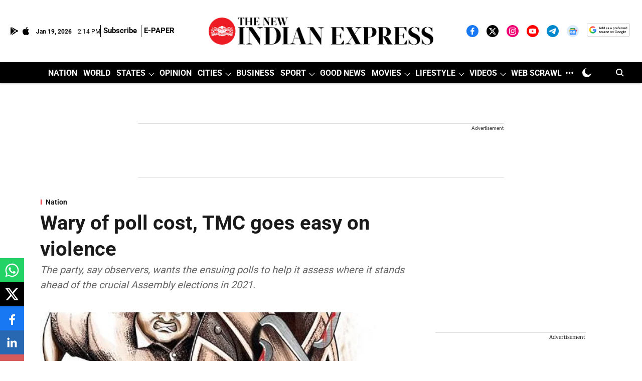

--- FILE ---
content_type: text/html; charset=utf-8
request_url: https://www.google.com/recaptcha/api2/aframe
body_size: 146
content:
<!DOCTYPE HTML><html><head><meta http-equiv="content-type" content="text/html; charset=UTF-8"></head><body><script nonce="55l-1O_oyEl22Rc2AXq5gA">/** Anti-fraud and anti-abuse applications only. See google.com/recaptcha */ try{var clients={'sodar':'https://pagead2.googlesyndication.com/pagead/sodar?'};window.addEventListener("message",function(a){try{if(a.source===window.parent){var b=JSON.parse(a.data);var c=clients[b['id']];if(c){var d=document.createElement('img');d.src=c+b['params']+'&rc='+(localStorage.getItem("rc::a")?sessionStorage.getItem("rc::b"):"");window.document.body.appendChild(d);sessionStorage.setItem("rc::e",parseInt(sessionStorage.getItem("rc::e")||0)+1);localStorage.setItem("rc::h",'1768832055721');}}}catch(b){}});window.parent.postMessage("_grecaptcha_ready", "*");}catch(b){}</script></body></html>

--- FILE ---
content_type: application/javascript; charset=utf-8
request_url: https://fundingchoicesmessages.google.com/f/AGSKWxU3a88oiQNgTuwfb0qJ6kooXmMSr9_ngZHHREPLXbqDFwBBwVLT21KUMFhpM6i2648RgyP0PFyGBD8_yiOiNTxQ6OqdBqlS4MIYss3enJXpaj-P1hPDqgUi5F9KhEcEmKRmemGSMEePVtd7jZWsncLVAriEwjNiQ9uEaVGjwNM0JoRKi1h36uqFBNk=/_/postad.,160x600;_paid_ads//adplayer-/google_afc.
body_size: -1292
content:
window['a5b13ecd-13b4-4daa-84e2-73dae484e1fb'] = true;